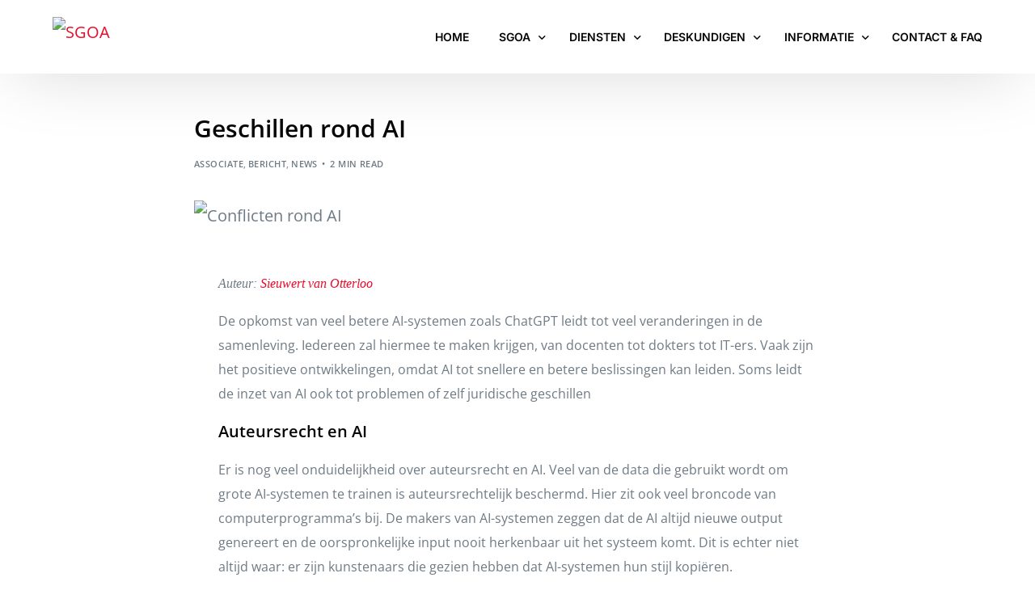

--- FILE ---
content_type: text/html; charset=UTF-8
request_url: https://sgoa.eu/geschillen-rond-ai/
body_size: 17275
content:
<!doctype html><html lang="nl-NL"><head><script data-no-optimize="1">var litespeed_docref=sessionStorage.getItem("litespeed_docref");litespeed_docref&&(Object.defineProperty(document,"referrer",{get:function(){return litespeed_docref}}),sessionStorage.removeItem("litespeed_docref"));</script> <meta charset="UTF-8"><link data-optimized="2" rel="stylesheet" href="https://sgoa.eu/wp-content/litespeed/css/e7794b560999a009d924bc360477d136.css?ver=0200e" /><meta name="viewport" content="width=device-width, initial-scale=1"><link rel="profile" href="https://gmpg.org/xfn/11"><meta name='robots' content='index, follow, max-image-preview:large, max-snippet:-1, max-video-preview:-1' /><link rel="alternate" hreflang="nl" href="https://sgoa.eu/geschillen-rond-ai/" /><link rel="alternate" hreflang="x-default" href="https://sgoa.eu/geschillen-rond-ai/" /><title>Geschillen rond AI - SGOA</title><meta name="description" content="oms leidt de inzet van AI tot problemen, conflicten of zelf juridische geschillen. Hoe kun je die oplossen?" /><link rel="canonical" href="https://sgoa.eu/geschillen-rond-ai/" /><meta property="og:locale" content="nl_NL" /><meta property="og:type" content="article" /><meta property="og:title" content="Geschillen rond AI - SGOA" /><meta property="og:description" content="oms leidt de inzet van AI tot problemen, conflicten of zelf juridische geschillen. Hoe kun je die oplossen?" /><meta property="og:url" content="https://sgoa.eu/geschillen-rond-ai/" /><meta property="og:site_name" content="SGOA" /><meta property="article:published_time" content="2023-05-16T21:33:33+00:00" /><meta property="article:modified_time" content="2023-05-17T08:35:55+00:00" /><meta property="og:image" content="https://sgoa.eu/wp-content/uploads/2023/05/Geschillen-Conflicten-AI.jpg" /><meta property="og:image:width" content="998" /><meta property="og:image:height" content="600" /><meta property="og:image:type" content="image/jpeg" /><meta name="author" content="Bob Oord" /><meta name="twitter:card" content="summary_large_image" /><meta name="twitter:label1" content="Geschreven door" /><meta name="twitter:data1" content="Bob Oord" /><meta name="twitter:label2" content="Geschatte leestijd" /><meta name="twitter:data2" content="7 minuten" /> <script type="application/ld+json" class="yoast-schema-graph">{"@context":"https://schema.org","@graph":[{"@type":"Article","@id":"https://sgoa.eu/geschillen-rond-ai/#article","isPartOf":{"@id":"https://sgoa.eu/geschillen-rond-ai/"},"author":{"name":"Bob Oord","@id":"https://sgoa.eu/#/schema/person/638b524a8007fe94039eec708db7d9d7"},"headline":"Geschillen rond AI","datePublished":"2023-05-16T21:33:33+00:00","dateModified":"2023-05-17T08:35:55+00:00","mainEntityOfPage":{"@id":"https://sgoa.eu/geschillen-rond-ai/"},"wordCount":532,"publisher":{"@id":"https://sgoa.eu/#organization"},"image":{"@id":"https://sgoa.eu/geschillen-rond-ai/#primaryimage"},"thumbnailUrl":"https://sgoa.eu/wp-content/uploads/2023/05/Geschillen-Conflicten-AI.jpg","keywords":["AI"],"articleSection":["Associate","Bericht","News"],"inLanguage":"nl-NL"},{"@type":"WebPage","@id":"https://sgoa.eu/geschillen-rond-ai/","url":"https://sgoa.eu/geschillen-rond-ai/","name":"Geschillen rond AI - SGOA","isPartOf":{"@id":"https://sgoa.eu/#website"},"primaryImageOfPage":{"@id":"https://sgoa.eu/geschillen-rond-ai/#primaryimage"},"image":{"@id":"https://sgoa.eu/geschillen-rond-ai/#primaryimage"},"thumbnailUrl":"https://sgoa.eu/wp-content/uploads/2023/05/Geschillen-Conflicten-AI.jpg","datePublished":"2023-05-16T21:33:33+00:00","dateModified":"2023-05-17T08:35:55+00:00","description":"oms leidt de inzet van AI tot problemen, conflicten of zelf juridische geschillen. Hoe kun je die oplossen?","breadcrumb":{"@id":"https://sgoa.eu/geschillen-rond-ai/#breadcrumb"},"inLanguage":"nl-NL","potentialAction":[{"@type":"ReadAction","target":["https://sgoa.eu/geschillen-rond-ai/"]}]},{"@type":"ImageObject","inLanguage":"nl-NL","@id":"https://sgoa.eu/geschillen-rond-ai/#primaryimage","url":"https://sgoa.eu/wp-content/uploads/2023/05/Geschillen-Conflicten-AI.jpg","contentUrl":"https://sgoa.eu/wp-content/uploads/2023/05/Geschillen-Conflicten-AI.jpg","width":998,"height":600,"caption":"Conflicten rond AI"},{"@type":"BreadcrumbList","@id":"https://sgoa.eu/geschillen-rond-ai/#breadcrumb","itemListElement":[{"@type":"ListItem","position":1,"name":"Home","item":"https://sgoa.eu/"},{"@type":"ListItem","position":2,"name":"Nieuws","item":"https://sgoa.eu/nieuws/"},{"@type":"ListItem","position":3,"name":"Geschillen rond AI"}]},{"@type":"WebSite","@id":"https://sgoa.eu/#website","url":"https://sgoa.eu/","name":"SGOA","description":"coming soon","publisher":{"@id":"https://sgoa.eu/#organization"},"potentialAction":[{"@type":"SearchAction","target":{"@type":"EntryPoint","urlTemplate":"https://sgoa.eu/?s={search_term_string}"},"query-input":{"@type":"PropertyValueSpecification","valueRequired":true,"valueName":"search_term_string"}}],"inLanguage":"nl-NL"},{"@type":"Organization","@id":"https://sgoa.eu/#organization","name":"SGOA","url":"https://sgoa.eu/","logo":{"@type":"ImageObject","inLanguage":"nl-NL","@id":"https://sgoa.eu/#/schema/logo/image/","url":"https://sgoa.eu/wp-content/uploads/2022/09/logo-sgoa.png","contentUrl":"https://sgoa.eu/wp-content/uploads/2022/09/logo-sgoa.png","width":306,"height":104,"caption":"SGOA"},"image":{"@id":"https://sgoa.eu/#/schema/logo/image/"}},{"@type":"Person","@id":"https://sgoa.eu/#/schema/person/638b524a8007fe94039eec708db7d9d7","name":"Bob Oord","image":{"@type":"ImageObject","inLanguage":"nl-NL","@id":"https://sgoa.eu/#/schema/person/image/","url":"https://sgoa.eu/wp-content/litespeed/avatar/6124fc1a68d4b903f734717e2c620df9.jpg?ver=1768379490","contentUrl":"https://sgoa.eu/wp-content/litespeed/avatar/6124fc1a68d4b903f734717e2c620df9.jpg?ver=1768379490","caption":"Bob Oord"},"url":"https://sgoa.eu/author/bob_sa/"}]}</script> <link rel='dns-prefetch' href='//fonts.googleapis.com' /><link rel="alternate" type="application/rss+xml" title="SGOA &raquo; feed" href="https://sgoa.eu/feed/" /><link rel="alternate" type="application/rss+xml" title="SGOA &raquo; reacties feed" href="https://sgoa.eu/comments/feed/" /><link rel="alternate" type="application/rss+xml" title="SGOA &raquo; Geschillen rond AI reacties feed" href="https://sgoa.eu/geschillen-rond-ai/feed/" /><link rel="alternate" title="oEmbed (JSON)" type="application/json+oembed" href="https://sgoa.eu/wp-json/oembed/1.0/embed?url=https%3A%2F%2Fsgoa.eu%2Fgeschillen-rond-ai%2F" /><link rel="alternate" title="oEmbed (XML)" type="text/xml+oembed" href="https://sgoa.eu/wp-json/oembed/1.0/embed?url=https%3A%2F%2Fsgoa.eu%2Fgeschillen-rond-ai%2F&#038;format=xml" />
 <script src="//www.googletagmanager.com/gtag/js?id=G-CZN3Q314GV"  data-cfasync="false" data-wpfc-render="false" async></script> <script data-cfasync="false" data-wpfc-render="false">var mi_version = '9.10.0';
				var mi_track_user = true;
				var mi_no_track_reason = '';
								var MonsterInsightsDefaultLocations = {"page_location":"https:\/\/sgoa.eu\/geschillen-rond-ai\/"};
								if ( typeof MonsterInsightsPrivacyGuardFilter === 'function' ) {
					var MonsterInsightsLocations = (typeof MonsterInsightsExcludeQuery === 'object') ? MonsterInsightsPrivacyGuardFilter( MonsterInsightsExcludeQuery ) : MonsterInsightsPrivacyGuardFilter( MonsterInsightsDefaultLocations );
				} else {
					var MonsterInsightsLocations = (typeof MonsterInsightsExcludeQuery === 'object') ? MonsterInsightsExcludeQuery : MonsterInsightsDefaultLocations;
				}

								var disableStrs = [
										'ga-disable-G-CZN3Q314GV',
									];

				/* Function to detect opted out users */
				function __gtagTrackerIsOptedOut() {
					for (var index = 0; index < disableStrs.length; index++) {
						if (document.cookie.indexOf(disableStrs[index] + '=true') > -1) {
							return true;
						}
					}

					return false;
				}

				/* Disable tracking if the opt-out cookie exists. */
				if (__gtagTrackerIsOptedOut()) {
					for (var index = 0; index < disableStrs.length; index++) {
						window[disableStrs[index]] = true;
					}
				}

				/* Opt-out function */
				function __gtagTrackerOptout() {
					for (var index = 0; index < disableStrs.length; index++) {
						document.cookie = disableStrs[index] + '=true; expires=Thu, 31 Dec 2099 23:59:59 UTC; path=/';
						window[disableStrs[index]] = true;
					}
				}

				if ('undefined' === typeof gaOptout) {
					function gaOptout() {
						__gtagTrackerOptout();
					}
				}
								window.dataLayer = window.dataLayer || [];

				window.MonsterInsightsDualTracker = {
					helpers: {},
					trackers: {},
				};
				if (mi_track_user) {
					function __gtagDataLayer() {
						dataLayer.push(arguments);
					}

					function __gtagTracker(type, name, parameters) {
						if (!parameters) {
							parameters = {};
						}

						if (parameters.send_to) {
							__gtagDataLayer.apply(null, arguments);
							return;
						}

						if (type === 'event') {
														parameters.send_to = monsterinsights_frontend.v4_id;
							var hookName = name;
							if (typeof parameters['event_category'] !== 'undefined') {
								hookName = parameters['event_category'] + ':' + name;
							}

							if (typeof MonsterInsightsDualTracker.trackers[hookName] !== 'undefined') {
								MonsterInsightsDualTracker.trackers[hookName](parameters);
							} else {
								__gtagDataLayer('event', name, parameters);
							}
							
						} else {
							__gtagDataLayer.apply(null, arguments);
						}
					}

					__gtagTracker('js', new Date());
					__gtagTracker('set', {
						'developer_id.dZGIzZG': true,
											});
					if ( MonsterInsightsLocations.page_location ) {
						__gtagTracker('set', MonsterInsightsLocations);
					}
										__gtagTracker('config', 'G-CZN3Q314GV', {"forceSSL":"true","link_attribution":"true"} );
										window.gtag = __gtagTracker;										(function () {
						/* https://developers.google.com/analytics/devguides/collection/analyticsjs/ */
						/* ga and __gaTracker compatibility shim. */
						var noopfn = function () {
							return null;
						};
						var newtracker = function () {
							return new Tracker();
						};
						var Tracker = function () {
							return null;
						};
						var p = Tracker.prototype;
						p.get = noopfn;
						p.set = noopfn;
						p.send = function () {
							var args = Array.prototype.slice.call(arguments);
							args.unshift('send');
							__gaTracker.apply(null, args);
						};
						var __gaTracker = function () {
							var len = arguments.length;
							if (len === 0) {
								return;
							}
							var f = arguments[len - 1];
							if (typeof f !== 'object' || f === null || typeof f.hitCallback !== 'function') {
								if ('send' === arguments[0]) {
									var hitConverted, hitObject = false, action;
									if ('event' === arguments[1]) {
										if ('undefined' !== typeof arguments[3]) {
											hitObject = {
												'eventAction': arguments[3],
												'eventCategory': arguments[2],
												'eventLabel': arguments[4],
												'value': arguments[5] ? arguments[5] : 1,
											}
										}
									}
									if ('pageview' === arguments[1]) {
										if ('undefined' !== typeof arguments[2]) {
											hitObject = {
												'eventAction': 'page_view',
												'page_path': arguments[2],
											}
										}
									}
									if (typeof arguments[2] === 'object') {
										hitObject = arguments[2];
									}
									if (typeof arguments[5] === 'object') {
										Object.assign(hitObject, arguments[5]);
									}
									if ('undefined' !== typeof arguments[1].hitType) {
										hitObject = arguments[1];
										if ('pageview' === hitObject.hitType) {
											hitObject.eventAction = 'page_view';
										}
									}
									if (hitObject) {
										action = 'timing' === arguments[1].hitType ? 'timing_complete' : hitObject.eventAction;
										hitConverted = mapArgs(hitObject);
										__gtagTracker('event', action, hitConverted);
									}
								}
								return;
							}

							function mapArgs(args) {
								var arg, hit = {};
								var gaMap = {
									'eventCategory': 'event_category',
									'eventAction': 'event_action',
									'eventLabel': 'event_label',
									'eventValue': 'event_value',
									'nonInteraction': 'non_interaction',
									'timingCategory': 'event_category',
									'timingVar': 'name',
									'timingValue': 'value',
									'timingLabel': 'event_label',
									'page': 'page_path',
									'location': 'page_location',
									'title': 'page_title',
									'referrer' : 'page_referrer',
								};
								for (arg in args) {
																		if (!(!args.hasOwnProperty(arg) || !gaMap.hasOwnProperty(arg))) {
										hit[gaMap[arg]] = args[arg];
									} else {
										hit[arg] = args[arg];
									}
								}
								return hit;
							}

							try {
								f.hitCallback();
							} catch (ex) {
							}
						};
						__gaTracker.create = newtracker;
						__gaTracker.getByName = newtracker;
						__gaTracker.getAll = function () {
							return [];
						};
						__gaTracker.remove = noopfn;
						__gaTracker.loaded = true;
						window['__gaTracker'] = __gaTracker;
					})();
									} else {
										console.log("");
					(function () {
						function __gtagTracker() {
							return null;
						}

						window['__gtagTracker'] = __gtagTracker;
						window['gtag'] = __gtagTracker;
					})();
									}</script> <style id='wp-img-auto-sizes-contain-inline-css'>img:is([sizes=auto i],[sizes^="auto," i]){contain-intrinsic-size:3000px 1500px}
/*# sourceURL=wp-img-auto-sizes-contain-inline-css */</style><style id='classic-theme-styles-inline-css'>/*! This file is auto-generated */
.wp-block-button__link{color:#fff;background-color:#32373c;border-radius:9999px;box-shadow:none;text-decoration:none;padding:calc(.667em + 2px) calc(1.333em + 2px);font-size:1.125em}.wp-block-file__button{background:#32373c;color:#fff;text-decoration:none}
/*# sourceURL=/wp-includes/css/classic-themes.min.css */</style> <script id="wpml-cookie-js-extra" type="litespeed/javascript">var wpml_cookies={"wp-wpml_current_language":{"value":"nl","expires":1,"path":"/"}};var wpml_cookies={"wp-wpml_current_language":{"value":"nl","expires":1,"path":"/"}}</script> <script type="litespeed/javascript" data-src="https://sgoa.eu/wp-content/plugins/google-analytics-for-wordpress/assets/js/frontend-gtag.min.js" id="monsterinsights-frontend-script-js" data-wp-strategy="async"></script> <script data-cfasync="false" data-wpfc-render="false" id='monsterinsights-frontend-script-js-extra'>var monsterinsights_frontend = {"js_events_tracking":"true","download_extensions":"doc,pdf,ppt,zip,xls,docx,pptx,xlsx","inbound_paths":"[{\"path\":\"\\\/go\\\/\",\"label\":\"affiliate\"},{\"path\":\"\\\/recommend\\\/\",\"label\":\"affiliate\"}]","home_url":"https:\/\/sgoa.eu","hash_tracking":"false","v4_id":"G-CZN3Q314GV"};</script> <script type="litespeed/javascript" data-src="https://sgoa.eu/wp-includes/js/jquery/jquery.min.js" id="jquery-core-js"></script> <script id="tp-tools-js-before" type="litespeed/javascript">window.ESG??={};ESG.E??={};ESG.E.site_url='https://sgoa.eu';ESG.E.plugin_url='https://sgoa.eu/wp-content/plugins/essential-grid/';ESG.E.ajax_url='https://sgoa.eu/wp-admin/admin-ajax.php';ESG.E.nonce='9d9b507bdb';ESG.E.tptools=!0;ESG.E.waitTptFunc??=[];ESG.F??={};ESG.F.waitTpt=()=>{if(typeof jQuery==='undefined'||!window?._tpt?.regResource||!ESG?.E?.plugin_url||(!ESG.E.tptools&&!window?.SR7?.E?.plugin_url))return setTimeout(ESG.F.waitTpt,29);if(!window._tpt.gsap)window._tpt.regResource({id:'tpgsap',url:ESG.E.tptools&&ESG.E.plugin_url+'/public/assets/js/libs/tpgsap.js'||SR7.E.plugin_url+'public/js/libs/tpgsap.js'});_tpt.checkResources(['tpgsap']).then(()=>{if(window.tpGS&&!_tpt?.Back){_tpt.eases=tpGS.eases;Object.keys(_tpt.eases).forEach((e)=>{_tpt[e]===undefined&&(_tpt[e]=tpGS[e])})}ESG.E.waitTptFunc.forEach((f)=>{typeof f==='function'&&f()});ESG.E.waitTptFunc=[]})}</script> <link rel="https://api.w.org/" href="https://sgoa.eu/wp-json/" /><link rel="alternate" title="JSON" type="application/json" href="https://sgoa.eu/wp-json/wp/v2/posts/4035" /><link rel="EditURI" type="application/rsd+xml" title="RSD" href="https://sgoa.eu/xmlrpc.php?rsd" /><meta name="generator" content="WordPress 6.9" /><link rel='shortlink' href='https://sgoa.eu/?p=4035' /><meta name="generator" content="WPML ver:4.7.6 stt:37,1;" /> <script id="mcjs" type="litespeed/javascript">!function(c,h,i,m,p){m=c.createElement(h),p=c.getElementsByTagName(h)[0],m.async=1,m.src=i,p.parentNode.insertBefore(m,p)}(document,"script","https://chimpstatic.com/mcjs-connected/js/users/c4947cc6a8b4a5fa747d6ae26/1f27bac4d0c0f84483158be5a.js")</script><meta name="generator" content="Elementor 3.32.1; features: additional_custom_breakpoints; settings: css_print_method-external, google_font-enabled, font_display-auto"><meta name="theme-color" content="#ED0A28" /><link rel="shortcut icon" href="https://sgoa.eu/wp-content/uploads/2022/10/sgo-favicon.png" ><link rel="icon" href="https://sgoa.eu/wp-content/uploads/2022/10/sgo-favicon.png" ><link rel="apple-touch-icon" sizes="152x152" href="https://sgoa.eu/wp-content/uploads/2022/10/sgo-favicon.png"><link rel="apple-touch-icon" sizes="120x120" href="https://sgoa.eu/wp-content/uploads/2022/10/sgo-favicon.png"><link rel="apple-touch-icon" sizes="76x76" href="https://sgoa.eu/wp-content/uploads/2022/10/sgo-favicon.png"><link rel="apple-touch-icon" href="https://sgoa.eu/wp-content/uploads/2022/10/sgo-favicon.png"><style>.e-con.e-parent:nth-of-type(n+4):not(.e-lazyloaded):not(.e-no-lazyload),
				.e-con.e-parent:nth-of-type(n+4):not(.e-lazyloaded):not(.e-no-lazyload) * {
					background-image: none !important;
				}
				@media screen and (max-height: 1024px) {
					.e-con.e-parent:nth-of-type(n+3):not(.e-lazyloaded):not(.e-no-lazyload),
					.e-con.e-parent:nth-of-type(n+3):not(.e-lazyloaded):not(.e-no-lazyload) * {
						background-image: none !important;
					}
				}
				@media screen and (max-height: 640px) {
					.e-con.e-parent:nth-of-type(n+2):not(.e-lazyloaded):not(.e-no-lazyload),
					.e-con.e-parent:nth-of-type(n+2):not(.e-lazyloaded):not(.e-no-lazyload) * {
						background-image: none !important;
					}
				}</style><link rel="icon" href="https://sgoa.eu/wp-content/uploads/2022/11/cropped-sgoa-favicon-32x32.png" sizes="32x32" /><link rel="icon" href="https://sgoa.eu/wp-content/uploads/2022/11/cropped-sgoa-favicon-192x192.png" sizes="192x192" /><link rel="apple-touch-icon" href="https://sgoa.eu/wp-content/uploads/2022/11/cropped-sgoa-favicon-180x180.png" /><meta name="msapplication-TileImage" content="https://sgoa.eu/wp-content/uploads/2022/11/cropped-sgoa-favicon-270x270.png" /></head><body class="wp-singular post-template-default single single-post postid-4035 single-format-standard wp-custom-logo wp-embed-responsive wp-theme-vault wp-child-theme-vault-child ui-a-dsmm-slide  uicore-blog uicore-narow elementor-default elementor-kit-16 elementor-page elementor-page-4035"><div class="uicore-animation-bg"></div><div class="uicore-body-content"><div id="uicore-page"><div class="uicore-progress-bar"></div><div data-uils="header" data-uils-title="Header" id="wrapper-navbar" itemscope itemtype="http://schema.org/WebSite" class="uicore uicore-navbar uicore-section uicore-box uicore-h-classic uicore-sticky "><div class="uicore-header-wrapper"><nav class="uicore uicore-container"><div class="uicore-branding "
data-uils="header-branding"
data-uils-title="Site Logo"
>
<a href="https://sgoa.eu/" rel="home">
<img data-lazyloaded="1" src="[data-uri]" class="uicore uicore-logo uicore-main" data-src="https://sgoa.eu/wp-content/uploads/2022/09/logo-sgoa.png" alt="SGOA" width="306" height="104"/>
<img data-lazyloaded="1" src="[data-uri]" class="uicore uicore-logo uicore-second" data-src="https://sgoa.eu/wp-content/uploads/2022/09/logo-sgoa.png" alt="SGOA" width="306" height="104"/>
<img data-lazyloaded="1" src="[data-uri]" class="uicore uicore-logo uicore-mobile-main" data-src="https://sgoa.eu/wp-content/uploads/2022/09/logo-sgoa.png" alt="SGOA" width="306" height="104"/>
<img data-lazyloaded="1" src="[data-uri]" loading="lazy" class="uicore uicore-logo uicore-mobile-second" data-src="https://sgoa.eu/wp-content/uploads/2022/09/logo-sgoa.png" alt="SGOA" width="306" height="104"/>
</a></div><div class='uicore-nav-menu'><div class="uicore-menu-container uicore-nav"><ul data-uils="header-menu" data-uils-title="Navigation Menu" class="uicore-menu"><li class="menu-item menu-item-type-post_type menu-item-object-page menu-item-home menu-item-724"><a href="https://sgoa.eu/"><span class="ui-menu-item-wrapper">HOME</span></a></li><li class="menu-item menu-item-type-custom menu-item-object-custom menu-item-has-children menu-item-119"><a href="#"><span class="ui-menu-item-wrapper">SGOA</span></a><ul class="sub-menu"><li class="menu-item menu-item-type-post_type menu-item-object-page menu-item-1898"><a href="https://sgoa.eu/stichting-geschillenoplossing-automatisering/"><span class="ui-menu-item-wrapper">ORGANISATIE</span></a></li><li class="menu-item menu-item-type-post_type menu-item-object-page menu-item-3311"><a href="https://sgoa.eu/missie/"><span class="ui-menu-item-wrapper">MISSIE</span></a></li><li class="menu-item menu-item-type-post_type menu-item-object-page current_page_parent menu-item-1596"><a href="https://sgoa.eu/nieuws/"><span class="ui-menu-item-wrapper">NIEUWS</span></a></li><li class="menu-item menu-item-type-post_type menu-item-object-page menu-item-1650"><a href="https://sgoa.eu/blogs/"><span class="ui-menu-item-wrapper">BLOGS</span></a></li><li class="menu-item menu-item-type-post_type menu-item-object-page menu-item-1739"><a href="https://sgoa.eu/vonnissen/"><span class="ui-menu-item-wrapper">VONNISSEN</span></a></li><li class="menu-item menu-item-type-custom menu-item-object-custom menu-item-1808"><a href="https://sgoa.eu/sgoa-hans-frankenprijs-2025/"><span class="ui-menu-item-wrapper">SGOA/HANS FRANKENPRIJS</span></a></li></ul></li><li class="menu-item menu-item-type-custom menu-item-object-custom menu-item-has-children menu-item-120"><a href="#"><span class="ui-menu-item-wrapper">DIENSTEN</span></a><ul class="sub-menu"><li class="menu-item menu-item-type-post_type menu-item-object-page menu-item-1608"><a href="https://sgoa.eu/mediation/"><span class="ui-menu-item-wrapper">MEDIATION</span></a></li><li class="menu-item menu-item-type-post_type menu-item-object-page menu-item-1469"><a href="https://sgoa.eu/arbitrage/"><span class="ui-menu-item-wrapper">ARBITRAGE</span></a></li><li class="menu-item menu-item-type-post_type menu-item-object-page menu-item-1838"><a href="https://sgoa.eu/bindend-advies/"><span class="ui-menu-item-wrapper">BINDEND ADVIES</span></a></li><li class="menu-item menu-item-type-post_type menu-item-object-page menu-item-1708"><a href="https://sgoa.eu/deskundigen-bericht/"><span class="ui-menu-item-wrapper">DESKUNDIGEN BERICHT</span></a></li><li class="menu-item menu-item-type-post_type menu-item-object-page menu-item-1781"><a href="https://sgoa.eu/rapid-conflict-resolution/"><span class="ui-menu-item-wrapper">RAPID CONFLICT RESOLUTION</span></a></li><li class="menu-item menu-item-type-post_type menu-item-object-page menu-item-1768"><a href="https://sgoa.eu/conflictpreventie/"><span class="ui-menu-item-wrapper">CONFLICTPREVENTIE</span></a></li></ul></li><li class="menu-item menu-item-type-post_type menu-item-object-page menu-item-has-children menu-item-725"><a href="https://sgoa.eu/deskundigen/"><span class="ui-menu-item-wrapper">DESKUNDIGEN</span></a><ul class="sub-menu"><li class="menu-item menu-item-type-custom menu-item-object-custom menu-item-1789"><a href="https://sgoa.eu/deskundigen-filter#mediators"><span class="ui-menu-item-wrapper">MEDIATORS</span></a></li><li class="menu-item menu-item-type-custom menu-item-object-custom menu-item-1788"><a href="https://sgoa.eu/deskundigen-filter#arbiters"><span class="ui-menu-item-wrapper">ARBITERS</span></a></li><li class="menu-item menu-item-type-custom menu-item-object-custom menu-item-1790"><a href="https://sgoa.eu/deskundigen-filter#bindend-adviseurs"><span class="ui-menu-item-wrapper">BINDEND ADVISEURS</span></a></li><li class="menu-item menu-item-type-custom menu-item-object-custom menu-item-1793"><a href="https://sgoa.eu/deskundigen-filter#it-deskundigen"><span class="ui-menu-item-wrapper">IT DESKUNDIGEN</span></a></li><li class="menu-item menu-item-type-custom menu-item-object-custom menu-item-1791"><a href="https://sgoa.eu/deskundigen-filter#conflictmoderators"><span class="ui-menu-item-wrapper">CONFLICTMODERATORS</span></a></li></ul></li><li class="menu-item menu-item-type-custom menu-item-object-custom menu-item-has-children menu-item-122"><a href="#"><span class="ui-menu-item-wrapper">INFORMATIE</span></a><ul class="sub-menu"><li class="menu-item menu-item-type-post_type menu-item-object-page menu-item-1868"><a href="https://sgoa.eu/ict-rechtelijke-training/"><span class="ui-menu-item-wrapper">ICT-RECHTELIJKE TRAINING</span></a></li><li class="menu-item menu-item-type-post_type menu-item-object-page menu-item-1886"><a href="https://sgoa.eu/model-verzoekschriften/"><span class="ui-menu-item-wrapper">MODEL VERZOEKSCHRIFTEN</span></a></li><li class="menu-item menu-item-type-post_type menu-item-object-page menu-item-1892"><a href="https://sgoa.eu/standaard-clausules/"><span class="ui-menu-item-wrapper">STANDAARD CLAUSULES</span></a></li><li class="menu-item menu-item-type-post_type menu-item-object-page menu-item-1958"><a href="https://sgoa.eu/reglementen/"><span class="ui-menu-item-wrapper">REGLEMENTEN</span></a></li><li class="menu-item menu-item-type-post_type menu-item-object-page menu-item-2347"><a href="https://sgoa.eu/sgoa-signaal/"><span class="ui-menu-item-wrapper">SGOA SIGNAAL</span></a></li><li class="menu-item menu-item-type-post_type menu-item-object-page menu-item-2028"><a href="https://sgoa.eu/tarieven/"><span class="ui-menu-item-wrapper">TARIEVEN</span></a></li></ul></li><li class="menu-item menu-item-type-post_type menu-item-object-page menu-item-580"><a href="https://sgoa.eu/contact-faq/"><span class="ui-menu-item-wrapper">CONTACT &#038; FAQ</span></a></li></ul></div></div><div class="uicore-mobile-head-right">            <button type="button" class="uicore-toggle uicore-ham" aria-label="mobile-menu">
<span class="bars">
<span class="bar"></span>
<span class="bar"></span>
<span class="bar"></span>
</span>
</button></div></nav></div></div><div id="content" class="uicore-content"><div id="primary" class="content-area"><main id="main" class="site-main uicore-section uicore-box uicore"><div class="uicore uicore-container uicore-content-wrapper uicore-blog-animation"><div class="uicore-type-post uicore-post-content uicore-animate"><article id="post-4035" class="blog-fonts post-4035 post type-post status-publish format-standard has-post-thumbnail hentry category-associate category-bericht category-news tag-ai"><header class="uicore-single-header "><h1 class="entry-title uicore-animate">Geschillen rond AI</h1><div class="uicore-entry-meta uicore-animate"><div class="uicore-post-category uicore-body"><a href="https://sgoa.eu/category/associate/" rel="category tag">Associate</a>, <a href="https://sgoa.eu/category/news/bericht/" rel="category tag">Bericht</a>, <a href="https://sgoa.eu/category/news/" rel="category tag">News</a></div><span class="uicore-meta-separator"></span><span class="uicore-post-readtime">2 min read</span></div><div class="uicore-feature-img-wrapper uicore-animate"><img data-lazyloaded="1" src="[data-uri]" loading="lazy" width="998" height="600" data-src="https://sgoa.eu/wp-content/uploads/2023/05/Geschillen-Conflicten-AI.jpg" class="attachment-large size-large wp-post-image" alt="Conflicten rond AI" decoding="async" data-srcset="https://sgoa.eu/wp-content/uploads/2023/05/Geschillen-Conflicten-AI.jpg 998w, https://sgoa.eu/wp-content/uploads/2023/05/Geschillen-Conflicten-AI-300x180.jpg 300w, https://sgoa.eu/wp-content/uploads/2023/05/Geschillen-Conflicten-AI-768x462.jpg 768w, https://sgoa.eu/wp-content/uploads/2023/05/Geschillen-Conflicten-AI-650x391.jpg 650w" data-sizes="(max-width: 998px) 100vw, 998px" /></div></header><div class="entry-content"><div data-elementor-type="wp-post" data-elementor-id="4035" class="elementor elementor-4035" data-elementor-settings="{&quot;element_pack_global_tooltip_width&quot;:{&quot;unit&quot;:&quot;px&quot;,&quot;size&quot;:&quot;&quot;,&quot;sizes&quot;:[]},&quot;element_pack_global_tooltip_width_tablet&quot;:{&quot;unit&quot;:&quot;px&quot;,&quot;size&quot;:&quot;&quot;,&quot;sizes&quot;:[]},&quot;element_pack_global_tooltip_width_mobile&quot;:{&quot;unit&quot;:&quot;px&quot;,&quot;size&quot;:&quot;&quot;,&quot;sizes&quot;:[]},&quot;element_pack_global_tooltip_padding&quot;:{&quot;unit&quot;:&quot;px&quot;,&quot;top&quot;:&quot;&quot;,&quot;right&quot;:&quot;&quot;,&quot;bottom&quot;:&quot;&quot;,&quot;left&quot;:&quot;&quot;,&quot;isLinked&quot;:true},&quot;element_pack_global_tooltip_padding_tablet&quot;:{&quot;unit&quot;:&quot;px&quot;,&quot;top&quot;:&quot;&quot;,&quot;right&quot;:&quot;&quot;,&quot;bottom&quot;:&quot;&quot;,&quot;left&quot;:&quot;&quot;,&quot;isLinked&quot;:true},&quot;element_pack_global_tooltip_padding_mobile&quot;:{&quot;unit&quot;:&quot;px&quot;,&quot;top&quot;:&quot;&quot;,&quot;right&quot;:&quot;&quot;,&quot;bottom&quot;:&quot;&quot;,&quot;left&quot;:&quot;&quot;,&quot;isLinked&quot;:true},&quot;element_pack_global_tooltip_border_radius&quot;:{&quot;unit&quot;:&quot;px&quot;,&quot;top&quot;:&quot;&quot;,&quot;right&quot;:&quot;&quot;,&quot;bottom&quot;:&quot;&quot;,&quot;left&quot;:&quot;&quot;,&quot;isLinked&quot;:true},&quot;element_pack_global_tooltip_border_radius_tablet&quot;:{&quot;unit&quot;:&quot;px&quot;,&quot;top&quot;:&quot;&quot;,&quot;right&quot;:&quot;&quot;,&quot;bottom&quot;:&quot;&quot;,&quot;left&quot;:&quot;&quot;,&quot;isLinked&quot;:true},&quot;element_pack_global_tooltip_border_radius_mobile&quot;:{&quot;unit&quot;:&quot;px&quot;,&quot;top&quot;:&quot;&quot;,&quot;right&quot;:&quot;&quot;,&quot;bottom&quot;:&quot;&quot;,&quot;left&quot;:&quot;&quot;,&quot;isLinked&quot;:true}}" data-elementor-post-type="post"><section class="elementor-section elementor-top-section elementor-element elementor-element-ea5432c elementor-section-boxed elementor-section-height-default elementor-section-height-default" data-id="ea5432c" data-element_type="section"><div class="elementor-container elementor-column-gap-default"><div class="elementor-column elementor-col-100 elementor-top-column elementor-element elementor-element-305b586" data-id="305b586" data-element_type="column"><div class="elementor-widget-wrap elementor-element-populated"><div class="elementor-element elementor-element-b290d75 elementor-widget elementor-widget-text-editor" data-id="b290d75" data-element_type="widget" data-widget_type="text-editor.default"><div class="elementor-widget-container"><p><em>Auteur: <a href="https://sgoa.eu/?associate=dr-s-van-otterloo">Sieuwert van Otterloo</a> </em></p><p>De opkomst van veel betere AI-systemen zoals ChatGPT leidt tot veel veranderingen in de samenleving. Iedereen zal hiermee te maken krijgen, van docenten tot dokters tot IT-ers. Vaak zijn het positieve ontwikkelingen, omdat AI tot snellere en betere beslissingen kan leiden. Soms leidt de inzet van AI ook tot problemen of zelf juridische geschillen</p><h3>Auteursrecht en AI</h3><p>Er is nog veel onduidelijkheid over auteursrecht en AI. Veel van de data die gebruikt wordt om grote AI-systemen te trainen is auteursrechtelijk beschermd. Hier zit ook veel broncode van computerprogramma&#8217;s bij. De makers van AI-systemen zeggen dat de AI altijd nieuwe output genereert en de oorspronkelijke input nooit herkenbaar uit het systeem komt. Dit is echter niet altijd waar: er zijn kunstenaars die gezien hebben dat AI-systemen hun stijl kopiëren.</p><p>AI -wordt al ingezet om broncode te schrijven. Bijvoorbeeld in de dienst <a href="https://github.com/features/copilot/">Co-pilot van Github</a>.  Er is een risico dat code uit copilot niet origineel is, maar inbreuk maakt op andermans code. Bedrijven zullen dus met hun ontwikkelaars afspraken moeten maken of copilot gebruikt mag worden, en wie verantwoordelijk is voor eventueel plagiaat.<br />Diensten zoals Co-pilot, maar ook anderen modellen, zijn getraind met data van het Internet. Hier is niet altijd toestemming for gevraagd. Volgens de makers van de content is trainen van AI onderzoek en dus vrijgesteld van auteursrecht. Volgens andere partijen, zoals Getty, is gebruik voor AI gewoon gebruik en is daar dus <a href="https://www.theverge.com/2023/1/17/23558516/ai-art-copyright-stable-diffusion-getty-images-lawsuit">toestemming voor nodig</a>. </p><p>Het interessante is dat de huidige AI nog geen rekening houdt met watermerken in foto&#8217;s. Het watermerk wordt gewoon meegekopieerd. In sommige AI-gegenereerde foto&#8217;s is het watermerk van Getty gewoon te zien.</p><h3>Vertrouwelijkheid en AI</h3><p>Wie een AI-dienst gebruikt, levert vaak data aan: je levert foto&#8217;s aan om beelden te herkennen, teksten aan die afgemaakt moeten worden, of voorbeelden van de stijl waarin de AI moet werken. Deze input wordt vaak opgeslagen voor later gebruik in training. Dit staat vaak in de kleine lettertjes van de AI-diensten. Voor bedrijven is dit een risico omdat hiermee gevoelige informatie openbaar kan worden. Ook hierom is het belangrijk om duidelijke afspraken te maken.</p><h3>Human in the loop</h3><p>Tot slot moet men er rekening mee houden dat AI niet perfect is. Alle AI-systemen kunnen fouten maken. De organisatie die AI inzet moet zorgen voor menselijke controle: een zogeheten &#8216;Human in the Loop&#8217;. Vaak is deze controle niet perfect en kunnen er toch fouten doorheen slippen. Dit leidt tot interessante vragen over aansprakelijkheid, waarvan er ongetwijfeld ook enkele bij de SGOA terecht zullen komen. De deskundigen of mediators van de SGOA zullen dan partijen helpen om te bepalen welke verwachtingen men van AI mag hebben, en wat voor controles er door wie gedaan moet worden. Gelukkig zijn er ook nieuwe oplossingen. Bijvoorbeeld zoals LIME en <a href="https://shap.readthedocs.io/en/latest/index.html">SHAP</a>. Er komen ook praktische tools om besluiten goed te registeren, zoals <a href="https://www.deeploy.ml">Deeploy</a>.</p><p>Dankzij deze ontwikkelingen blijft het mogelijk om AI te controleren en dus verantwoord in te zetten. Hopelijk blijven hiermee de kansen met AI groter dan de risico&#8217;s en levert AI uiteindelijk een bijdrage aan de samenleving.</p></div></div></div></div></div></section><section class="elementor-section elementor-top-section elementor-element elementor-element-3f57fd3 elementor-section-boxed elementor-section-height-default elementor-section-height-default" data-id="3f57fd3" data-element_type="section"><div class="elementor-container elementor-column-gap-default"><div class="elementor-column elementor-col-100 elementor-top-column elementor-element elementor-element-9e8761d" data-id="9e8761d" data-element_type="column"><div class="elementor-widget-wrap elementor-element-populated"><div class="elementor-element elementor-element-b5c6b29 elementor-widget elementor-widget-uicore-post-grid" data-id="b5c6b29" data-element_type="widget" data-widget_type="uicore-post-grid.default"><div class="elementor-widget-container"><div class="uicore-grid-container uicore-blog-grid uicore-grid-row uicore-horizontal uicore-landscape-ratio uicore-large-space animate-1 ui-st-boxed-creative uicore-blog-widget"><div class="uicore-grid-item uicore-col-lg-12  uicore-zoom uicore-animate post-5040 post type-post status-publish format-standard has-post-thumbnail hentry category-bericht category-news tag-sgoa-academy" ><article class="uicore-post"><div class="uicore-post-wrapper"><a href="https://sgoa.eu/sgoa-academy-actualiteiten-en-recente-it-jurisprudentie-2/" title=" View Post: SGOA Academy: Actualiteiten en recente IT jurisprudentie op 13 november 2025" ><div class="uicore-blog-img-container uicore-zoom-wrapper"><div class="uicore-cover-img" style="background-image: url(https://sgoa.eu/wp-content/uploads/2025/09/Juridisch-Onderzoek-AI-650x423.jpg)"></div></div></a><div class="uicore-post-info"><div class="uicore-post-info-wrapper">
<a href="https://sgoa.eu/sgoa-academy-actualiteiten-en-recente-it-jurisprudentie-2/" title="View Post: SGOA Academy: Actualiteiten en recente IT jurisprudentie op 13 november 2025 "><h4 class="uicore-post-title"><span>SGOA Academy: Actualiteiten en recente IT jurisprudentie op 13 november 2025</span></h4>
</a><div class="uicore-post-footer uicore-body"><span>1 min read</span></div></div></div></div></article></div></div></div></div></div></div></div></section></div></div><footer class="entry-footer"><div class="tags-links"><a href="https://sgoa.eu/tag/ai/" rel="tag">AI</a></div></footer></article><hr/><div class="ui-post-nav"><div class="ui-post-nav-item ui-prev">
<a href="https://sgoa.eu/invloed-van-ai-op-de-rechtspraak-en-uitreiking-sgoa-hans-frankenprijs/" rel="prev">
<svg version="1.1" xmlns="http://www.w3.org/2000/svg" xmlns:xlink="http://www.w3.org/1999/xlink" fill="none" stroke="#444" stroke-width="2" x="0px" y="0px" viewBox="0 0 24 24" xml:space="preserve" width="24" height="24">
<g>
<line stroke-miterlimit="10" x1="22" y1="12" x2="2" y2="12" stroke-linejoin="miter" stroke-linecap="butt"></line>
<polyline stroke-linecap="square" stroke-miterlimit="10" points="9,19 2,12 9,5 " stroke-linejoin="miter"></polyline>
</g>
</svg>
<span class="ui-post-nav-info">Previous Article</span><h4 title="SGOA Academy &#8211; Invloed van AI op de Rechtspraak en uitreiking SGOA Hans Frankenprijs &#8211; 8 juni">SGOA Academy &#8211; Invloed van AI op de Rechtspraak en uitreiking SGOA Hans Frankenprijs &#8211; 8 juni</h4>
</a></div><div class="ui-post-nav-item ui-next">
<a href="https://sgoa.eu/robin-verhoef-wint-hans-frankenprijs-2023/" rel="next">
<svg version="1.1" xmlns="http://www.w3.org/2000/svg" xmlns:xlink="http://www.w3.org/1999/xlink" fill="none" stroke="#444" stroke-width="2" x="0px" y="0px" viewBox="0 0 24 24" xml:space="preserve" width="24" height="24">
<g transform="rotate(180 12,12) ">
<line stroke-miterlimit="10" x1="22" y1="12" x2="2" y2="12" stroke-linejoin="miter" stroke-linecap="butt"></line>
<polyline stroke-linecap="square" stroke-miterlimit="10" points="9,19 2,12 9,5 " stroke-linejoin="miter"></polyline>
</g>
</svg>
<span class="ui-post-nav-info">Next Article</span><h4 title="Robin Verhoef wint Hans Frankenprijs 2023">Robin Verhoef wint Hans Frankenprijs 2023</h4>
</a></div></div></div></div></main></div></div><footer class="uicore-footer-wrapper"><div class="uicore uicore-copyrights uicore-section uicore-box "><div class="uicore uicore-container"><div class="uicore-copyrights-wrapper"><div class="uicore-copy-content uicore-animate uicore-no-socials"><p style="text-align: center" data-mce-style="text-align: center;">© SGOA 2026. <a data-mce-href="https://sgoa.eu/privacybeleid/" href="https://sgoa.eu/privacybeleid/">Privacybeleid</a></p></div></div></div></div></footer></div><div id="uicore-back-to-top" class="uicore-back-to-top uicore-i-arrow uicore_hide_mobile "></div><div class="uicore-navigation-wrapper uicore-navbar uicore-section uicore-box uicore-mobile-menu-wrapper
"><nav class="uicore uicore-container"><div class="uicore-branding uicore-mobile">
<a href="https://sgoa.eu/" rel="home">
<img data-lazyloaded="1" src="[data-uri]" width="306" height="104" class="uicore uicore-logo"  data-src="https://sgoa.eu/wp-content/uploads/2022/09/logo-sgoa.png" alt="SGOA"/>
</a></div><div class="uicore-branding uicore-desktop"></div><div class="uicore-mobile-head-right"><button type="button" class="uicore-toggle uicore-ham" aria-label="mobile-menu">
<span class="bars">
<span class="bar"></span>
<span class="bar"></span>
<span class="bar"></span>
</span>
</button></div></nav><div class="uicore-navigation-content"><div class="uicore-menu-container uicore-nav"><ul data-uils="header-menu" data-uils-title="Navigation Menu" class="uicore-menu"><li class="menu-item menu-item-type-post_type menu-item-object-page menu-item-home menu-item-724"><a href="https://sgoa.eu/"><span class="ui-menu-item-wrapper">HOME</span></a></li><li class="menu-item menu-item-type-custom menu-item-object-custom menu-item-has-children menu-item-119"><a href="#"><span class="ui-menu-item-wrapper">SGOA</span></a><ul class="sub-menu"><li class="menu-item menu-item-type-post_type menu-item-object-page menu-item-1898"><a href="https://sgoa.eu/stichting-geschillenoplossing-automatisering/"><span class="ui-menu-item-wrapper">ORGANISATIE</span></a></li><li class="menu-item menu-item-type-post_type menu-item-object-page menu-item-3311"><a href="https://sgoa.eu/missie/"><span class="ui-menu-item-wrapper">MISSIE</span></a></li><li class="menu-item menu-item-type-post_type menu-item-object-page current_page_parent menu-item-1596"><a href="https://sgoa.eu/nieuws/"><span class="ui-menu-item-wrapper">NIEUWS</span></a></li><li class="menu-item menu-item-type-post_type menu-item-object-page menu-item-1650"><a href="https://sgoa.eu/blogs/"><span class="ui-menu-item-wrapper">BLOGS</span></a></li><li class="menu-item menu-item-type-post_type menu-item-object-page menu-item-1739"><a href="https://sgoa.eu/vonnissen/"><span class="ui-menu-item-wrapper">VONNISSEN</span></a></li><li class="menu-item menu-item-type-custom menu-item-object-custom menu-item-1808"><a href="https://sgoa.eu/sgoa-hans-frankenprijs-2025/"><span class="ui-menu-item-wrapper">SGOA/HANS FRANKENPRIJS</span></a></li></ul></li><li class="menu-item menu-item-type-custom menu-item-object-custom menu-item-has-children menu-item-120"><a href="#"><span class="ui-menu-item-wrapper">DIENSTEN</span></a><ul class="sub-menu"><li class="menu-item menu-item-type-post_type menu-item-object-page menu-item-1608"><a href="https://sgoa.eu/mediation/"><span class="ui-menu-item-wrapper">MEDIATION</span></a></li><li class="menu-item menu-item-type-post_type menu-item-object-page menu-item-1469"><a href="https://sgoa.eu/arbitrage/"><span class="ui-menu-item-wrapper">ARBITRAGE</span></a></li><li class="menu-item menu-item-type-post_type menu-item-object-page menu-item-1838"><a href="https://sgoa.eu/bindend-advies/"><span class="ui-menu-item-wrapper">BINDEND ADVIES</span></a></li><li class="menu-item menu-item-type-post_type menu-item-object-page menu-item-1708"><a href="https://sgoa.eu/deskundigen-bericht/"><span class="ui-menu-item-wrapper">DESKUNDIGEN BERICHT</span></a></li><li class="menu-item menu-item-type-post_type menu-item-object-page menu-item-1781"><a href="https://sgoa.eu/rapid-conflict-resolution/"><span class="ui-menu-item-wrapper">RAPID CONFLICT RESOLUTION</span></a></li><li class="menu-item menu-item-type-post_type menu-item-object-page menu-item-1768"><a href="https://sgoa.eu/conflictpreventie/"><span class="ui-menu-item-wrapper">CONFLICTPREVENTIE</span></a></li></ul></li><li class="menu-item menu-item-type-post_type menu-item-object-page menu-item-has-children menu-item-725"><a href="https://sgoa.eu/deskundigen/"><span class="ui-menu-item-wrapper">DESKUNDIGEN</span></a><ul class="sub-menu"><li class="menu-item menu-item-type-custom menu-item-object-custom menu-item-1789"><a href="https://sgoa.eu/deskundigen-filter#mediators"><span class="ui-menu-item-wrapper">MEDIATORS</span></a></li><li class="menu-item menu-item-type-custom menu-item-object-custom menu-item-1788"><a href="https://sgoa.eu/deskundigen-filter#arbiters"><span class="ui-menu-item-wrapper">ARBITERS</span></a></li><li class="menu-item menu-item-type-custom menu-item-object-custom menu-item-1790"><a href="https://sgoa.eu/deskundigen-filter#bindend-adviseurs"><span class="ui-menu-item-wrapper">BINDEND ADVISEURS</span></a></li><li class="menu-item menu-item-type-custom menu-item-object-custom menu-item-1793"><a href="https://sgoa.eu/deskundigen-filter#it-deskundigen"><span class="ui-menu-item-wrapper">IT DESKUNDIGEN</span></a></li><li class="menu-item menu-item-type-custom menu-item-object-custom menu-item-1791"><a href="https://sgoa.eu/deskundigen-filter#conflictmoderators"><span class="ui-menu-item-wrapper">CONFLICTMODERATORS</span></a></li></ul></li><li class="menu-item menu-item-type-custom menu-item-object-custom menu-item-has-children menu-item-122"><a href="#"><span class="ui-menu-item-wrapper">INFORMATIE</span></a><ul class="sub-menu"><li class="menu-item menu-item-type-post_type menu-item-object-page menu-item-1868"><a href="https://sgoa.eu/ict-rechtelijke-training/"><span class="ui-menu-item-wrapper">ICT-RECHTELIJKE TRAINING</span></a></li><li class="menu-item menu-item-type-post_type menu-item-object-page menu-item-1886"><a href="https://sgoa.eu/model-verzoekschriften/"><span class="ui-menu-item-wrapper">MODEL VERZOEKSCHRIFTEN</span></a></li><li class="menu-item menu-item-type-post_type menu-item-object-page menu-item-1892"><a href="https://sgoa.eu/standaard-clausules/"><span class="ui-menu-item-wrapper">STANDAARD CLAUSULES</span></a></li><li class="menu-item menu-item-type-post_type menu-item-object-page menu-item-1958"><a href="https://sgoa.eu/reglementen/"><span class="ui-menu-item-wrapper">REGLEMENTEN</span></a></li><li class="menu-item menu-item-type-post_type menu-item-object-page menu-item-2347"><a href="https://sgoa.eu/sgoa-signaal/"><span class="ui-menu-item-wrapper">SGOA SIGNAAL</span></a></li><li class="menu-item menu-item-type-post_type menu-item-object-page menu-item-2028"><a href="https://sgoa.eu/tarieven/"><span class="ui-menu-item-wrapper">TARIEVEN</span></a></li></ul></li><li class="menu-item menu-item-type-post_type menu-item-object-page menu-item-580"><a href="https://sgoa.eu/contact-faq/"><span class="ui-menu-item-wrapper">CONTACT &#038; FAQ</span></a></li></ul></div></div></div></div>
<script type="litespeed/javascript">var uicore_frontend={'back':'Back','rtl':'','mobile_br':'1025'};console.log('Using Vault v.3.1.0');console.log('Powered By UiCore Framework v.6.1.0')</script> <script type="speculationrules">{"prefetch":[{"source":"document","where":{"and":[{"href_matches":"/*"},{"not":{"href_matches":["/wp-*.php","/wp-admin/*","/wp-content/uploads/*","/wp-content/*","/wp-content/plugins/*","/wp-content/themes/vault-child/*","/wp-content/themes/vault/*","/*\\?(.+)"]}},{"not":{"selector_matches":"a[rel~=\"nofollow\"]"}},{"not":{"selector_matches":".no-prefetch, .no-prefetch a"}}]},"eagerness":"conservative"}]}</script> <script type="litespeed/javascript">const lazyloadRunObserver=()=>{const lazyloadBackgrounds=document.querySelectorAll(`.e-con.e-parent:not(.e-lazyloaded)`);const lazyloadBackgroundObserver=new IntersectionObserver((entries)=>{entries.forEach((entry)=>{if(entry.isIntersecting){let lazyloadBackground=entry.target;if(lazyloadBackground){lazyloadBackground.classList.add('e-lazyloaded')}
lazyloadBackgroundObserver.unobserve(entry.target)}})},{rootMargin:'200px 0px 200px 0px'});lazyloadBackgrounds.forEach((lazyloadBackground)=>{lazyloadBackgroundObserver.observe(lazyloadBackground)})};const events=['DOMContentLiteSpeedLoaded','elementor/lazyload/observe',];events.forEach((event)=>{document.addEventListener(event,lazyloadRunObserver)})</script> <script id="elementor-frontend-js-before" type="litespeed/javascript">var elementorFrontendConfig={"environmentMode":{"edit":!1,"wpPreview":!1,"isScriptDebug":!1},"i18n":{"shareOnFacebook":"Deel via Facebook","shareOnTwitter":"Deel via Twitter","pinIt":"Pin dit","download":"Downloaden","downloadImage":"Download afbeelding","fullscreen":"Volledig scherm","zoom":"Zoom","share":"Delen","playVideo":"Video afspelen","previous":"Vorige","next":"Volgende","close":"Sluiten","a11yCarouselPrevSlideMessage":"Vorige slide","a11yCarouselNextSlideMessage":"Volgende slide","a11yCarouselFirstSlideMessage":"Ga naar de eerste slide","a11yCarouselLastSlideMessage":"Ga naar de laatste slide","a11yCarouselPaginationBulletMessage":"Ga naar slide"},"is_rtl":!1,"breakpoints":{"xs":0,"sm":480,"md":768,"lg":1025,"xl":1440,"xxl":1600},"responsive":{"breakpoints":{"mobile":{"label":"Mobiel portret","value":767,"default_value":767,"direction":"max","is_enabled":!0},"mobile_extra":{"label":"Mobiel landschap","value":880,"default_value":880,"direction":"max","is_enabled":!1},"tablet":{"label":"Tablet portret","value":1024,"default_value":1024,"direction":"max","is_enabled":!0},"tablet_extra":{"label":"Tablet landschap","value":1200,"default_value":1200,"direction":"max","is_enabled":!1},"laptop":{"label":"Laptop","value":1366,"default_value":1366,"direction":"max","is_enabled":!1},"widescreen":{"label":"Breedbeeld","value":2400,"default_value":2400,"direction":"min","is_enabled":!1}},"hasCustomBreakpoints":!1},"version":"3.32.1","is_static":!1,"experimentalFeatures":{"additional_custom_breakpoints":!0,"theme_builder_v2":!0,"landing-pages":!0,"home_screen":!0,"global_classes_should_enforce_capabilities":!0,"e_variables":!0,"cloud-library":!0,"e_opt_in_v4_page":!0,"import-export-customization":!0},"urls":{"assets":"https:\/\/sgoa.eu\/wp-content\/plugins\/elementor\/assets\/","ajaxurl":"https:\/\/sgoa.eu\/wp-admin\/admin-ajax.php","uploadUrl":"https:\/\/sgoa.eu\/wp-content\/uploads"},"nonces":{"floatingButtonsClickTracking":"d388dc938d"},"swiperClass":"swiper","settings":{"page":{"element_pack_global_tooltip_width":{"unit":"px","size":"","sizes":[]},"element_pack_global_tooltip_width_tablet":{"unit":"px","size":"","sizes":[]},"element_pack_global_tooltip_width_mobile":{"unit":"px","size":"","sizes":[]},"element_pack_global_tooltip_padding":{"unit":"px","top":"","right":"","bottom":"","left":"","isLinked":!0},"element_pack_global_tooltip_padding_tablet":{"unit":"px","top":"","right":"","bottom":"","left":"","isLinked":!0},"element_pack_global_tooltip_padding_mobile":{"unit":"px","top":"","right":"","bottom":"","left":"","isLinked":!0},"element_pack_global_tooltip_border_radius":{"unit":"px","top":"","right":"","bottom":"","left":"","isLinked":!0},"element_pack_global_tooltip_border_radius_tablet":{"unit":"px","top":"","right":"","bottom":"","left":"","isLinked":!0},"element_pack_global_tooltip_border_radius_mobile":{"unit":"px","top":"","right":"","bottom":"","left":"","isLinked":!0}},"editorPreferences":[]},"kit":{"active_breakpoints":["viewport_mobile","viewport_tablet"],"global_image_lightbox":"yes","lightbox_enable_counter":"yes","lightbox_enable_fullscreen":"yes","lightbox_enable_zoom":"yes","lightbox_enable_share":"yes","lightbox_title_src":"title","lightbox_description_src":"description"},"post":{"id":4035,"title":"Geschillen%20rond%20AI%20-%20SGOA","excerpt":"","featuredImage":"https:\/\/sgoa.eu\/wp-content\/uploads\/2023\/05\/Geschillen-Conflicten-AI.jpg"}}</script> <script id="bdt-uikit-js-extra" type="litespeed/javascript">var element_pack_ajax_login_config={"ajaxurl":"https://sgoa.eu/wp-admin/admin-ajax.php","language":"nl","loadingmessage":"Sending user info, please wait...","unknownerror":"Unknown error, make sure access is correct!"};var ElementPackConfig={"ajaxurl":"https://sgoa.eu/wp-admin/admin-ajax.php","nonce":"5d071964d8","data_table":{"language":{"sLengthMenu":"Show _MENU_ Entries","sInfo":"Showing _START_ to _END_ of _TOTAL_ entries","sSearch":"Search :","sZeroRecords":"No matching records found","oPaginate":{"sPrevious":"Previous","sNext":"Next"}}},"contact_form":{"sending_msg":"Sending message please wait...","captcha_nd":"Invisible captcha not defined!","captcha_nr":"Could not get invisible captcha response!"},"mailchimp":{"subscribing":"Subscribing you please wait..."},"search":{"more_result":"More Results","search_result":"SEARCH RESULT","not_found":"not found"},"words_limit":{"read_more":"[read more]","read_less":"[read less]"},"elements_data":{"sections":[],"columns":[],"widgets":[]}}</script> <script id="wp-i18n-js-after" type="litespeed/javascript">wp.i18n.setLocaleData({'text direction\u0004ltr':['ltr']})</script> <script id="elementor-pro-frontend-js-before" type="litespeed/javascript">var ElementorProFrontendConfig={"ajaxurl":"https:\/\/sgoa.eu\/wp-admin\/admin-ajax.php","nonce":"2ba36d8bb0","urls":{"assets":"https:\/\/sgoa.eu\/wp-content\/plugins\/elementor-pro\/assets\/","rest":"https:\/\/sgoa.eu\/wp-json\/"},"settings":{"lazy_load_background_images":!0},"popup":{"hasPopUps":!1},"shareButtonsNetworks":{"facebook":{"title":"Facebook","has_counter":!0},"twitter":{"title":"Twitter"},"linkedin":{"title":"LinkedIn","has_counter":!0},"pinterest":{"title":"Pinterest","has_counter":!0},"reddit":{"title":"Reddit","has_counter":!0},"vk":{"title":"VK","has_counter":!0},"odnoklassniki":{"title":"OK","has_counter":!0},"tumblr":{"title":"Tumblr"},"digg":{"title":"Digg"},"skype":{"title":"Skype"},"stumbleupon":{"title":"StumbleUpon","has_counter":!0},"mix":{"title":"Mix"},"telegram":{"title":"Telegram"},"pocket":{"title":"Pocket","has_counter":!0},"xing":{"title":"XING","has_counter":!0},"whatsapp":{"title":"WhatsApp"},"email":{"title":"Email"},"print":{"title":"Print"},"x-twitter":{"title":"X"},"threads":{"title":"Threads"}},"facebook_sdk":{"lang":"nl_NL","app_id":""},"lottie":{"defaultAnimationUrl":"https:\/\/sgoa.eu\/wp-content\/plugins\/elementor-pro\/modules\/lottie\/assets\/animations\/default.json"}}</script> <style>.uicore-animate-scroll {
                animation-fill-mode: both;
                animation-timing-function: linear;
                animation-timeline: view(block);
            }</style> <script type="litespeed/javascript">(function(){const supportsAnimationTimeline=CSS.supports("animation-timeline","scroll()");if(!supportsAnimationTimeline&&document.querySelector('.uicore-animate-scroll')){const script=document.createElement('script');script.src="https://sgoa.eu/wp-content/plugins/uicore-animate/assets/js/scroll-timeline.js";script.async=!0;document.head.appendChild(script)}})()</script> <script data-no-optimize="1">!function(t,e){"object"==typeof exports&&"undefined"!=typeof module?module.exports=e():"function"==typeof define&&define.amd?define(e):(t="undefined"!=typeof globalThis?globalThis:t||self).LazyLoad=e()}(this,function(){"use strict";function e(){return(e=Object.assign||function(t){for(var e=1;e<arguments.length;e++){var n,a=arguments[e];for(n in a)Object.prototype.hasOwnProperty.call(a,n)&&(t[n]=a[n])}return t}).apply(this,arguments)}function i(t){return e({},it,t)}function o(t,e){var n,a="LazyLoad::Initialized",i=new t(e);try{n=new CustomEvent(a,{detail:{instance:i}})}catch(t){(n=document.createEvent("CustomEvent")).initCustomEvent(a,!1,!1,{instance:i})}window.dispatchEvent(n)}function l(t,e){return t.getAttribute(gt+e)}function c(t){return l(t,bt)}function s(t,e){return function(t,e,n){e=gt+e;null!==n?t.setAttribute(e,n):t.removeAttribute(e)}(t,bt,e)}function r(t){return s(t,null),0}function u(t){return null===c(t)}function d(t){return c(t)===vt}function f(t,e,n,a){t&&(void 0===a?void 0===n?t(e):t(e,n):t(e,n,a))}function _(t,e){nt?t.classList.add(e):t.className+=(t.className?" ":"")+e}function v(t,e){nt?t.classList.remove(e):t.className=t.className.replace(new RegExp("(^|\\s+)"+e+"(\\s+|$)")," ").replace(/^\s+/,"").replace(/\s+$/,"")}function g(t){return t.llTempImage}function b(t,e){!e||(e=e._observer)&&e.unobserve(t)}function p(t,e){t&&(t.loadingCount+=e)}function h(t,e){t&&(t.toLoadCount=e)}function n(t){for(var e,n=[],a=0;e=t.children[a];a+=1)"SOURCE"===e.tagName&&n.push(e);return n}function m(t,e){(t=t.parentNode)&&"PICTURE"===t.tagName&&n(t).forEach(e)}function a(t,e){n(t).forEach(e)}function E(t){return!!t[st]}function I(t){return t[st]}function y(t){return delete t[st]}function A(e,t){var n;E(e)||(n={},t.forEach(function(t){n[t]=e.getAttribute(t)}),e[st]=n)}function k(a,t){var i;E(a)&&(i=I(a),t.forEach(function(t){var e,n;e=a,(t=i[n=t])?e.setAttribute(n,t):e.removeAttribute(n)}))}function L(t,e,n){_(t,e.class_loading),s(t,ut),n&&(p(n,1),f(e.callback_loading,t,n))}function w(t,e,n){n&&t.setAttribute(e,n)}function x(t,e){w(t,ct,l(t,e.data_sizes)),w(t,rt,l(t,e.data_srcset)),w(t,ot,l(t,e.data_src))}function O(t,e,n){var a=l(t,e.data_bg_multi),i=l(t,e.data_bg_multi_hidpi);(a=at&&i?i:a)&&(t.style.backgroundImage=a,n=n,_(t=t,(e=e).class_applied),s(t,ft),n&&(e.unobserve_completed&&b(t,e),f(e.callback_applied,t,n)))}function N(t,e){!e||0<e.loadingCount||0<e.toLoadCount||f(t.callback_finish,e)}function C(t,e,n){t.addEventListener(e,n),t.llEvLisnrs[e]=n}function M(t){return!!t.llEvLisnrs}function z(t){if(M(t)){var e,n,a=t.llEvLisnrs;for(e in a){var i=a[e];n=e,i=i,t.removeEventListener(n,i)}delete t.llEvLisnrs}}function R(t,e,n){var a;delete t.llTempImage,p(n,-1),(a=n)&&--a.toLoadCount,v(t,e.class_loading),e.unobserve_completed&&b(t,n)}function T(o,r,c){var l=g(o)||o;M(l)||function(t,e,n){M(t)||(t.llEvLisnrs={});var a="VIDEO"===t.tagName?"loadeddata":"load";C(t,a,e),C(t,"error",n)}(l,function(t){var e,n,a,i;n=r,a=c,i=d(e=o),R(e,n,a),_(e,n.class_loaded),s(e,dt),f(n.callback_loaded,e,a),i||N(n,a),z(l)},function(t){var e,n,a,i;n=r,a=c,i=d(e=o),R(e,n,a),_(e,n.class_error),s(e,_t),f(n.callback_error,e,a),i||N(n,a),z(l)})}function G(t,e,n){var a,i,o,r,c;t.llTempImage=document.createElement("IMG"),T(t,e,n),E(c=t)||(c[st]={backgroundImage:c.style.backgroundImage}),o=n,r=l(a=t,(i=e).data_bg),c=l(a,i.data_bg_hidpi),(r=at&&c?c:r)&&(a.style.backgroundImage='url("'.concat(r,'")'),g(a).setAttribute(ot,r),L(a,i,o)),O(t,e,n)}function D(t,e,n){var a;T(t,e,n),a=e,e=n,(t=It[(n=t).tagName])&&(t(n,a),L(n,a,e))}function V(t,e,n){var a;a=t,(-1<yt.indexOf(a.tagName)?D:G)(t,e,n)}function F(t,e,n){var a;t.setAttribute("loading","lazy"),T(t,e,n),a=e,(e=It[(n=t).tagName])&&e(n,a),s(t,vt)}function j(t){t.removeAttribute(ot),t.removeAttribute(rt),t.removeAttribute(ct)}function P(t){m(t,function(t){k(t,Et)}),k(t,Et)}function S(t){var e;(e=At[t.tagName])?e(t):E(e=t)&&(t=I(e),e.style.backgroundImage=t.backgroundImage)}function U(t,e){var n;S(t),n=e,u(e=t)||d(e)||(v(e,n.class_entered),v(e,n.class_exited),v(e,n.class_applied),v(e,n.class_loading),v(e,n.class_loaded),v(e,n.class_error)),r(t),y(t)}function $(t,e,n,a){var i;n.cancel_on_exit&&(c(t)!==ut||"IMG"===t.tagName&&(z(t),m(i=t,function(t){j(t)}),j(i),P(t),v(t,n.class_loading),p(a,-1),r(t),f(n.callback_cancel,t,e,a)))}function q(t,e,n,a){var i,o,r=(o=t,0<=pt.indexOf(c(o)));s(t,"entered"),_(t,n.class_entered),v(t,n.class_exited),i=t,o=a,n.unobserve_entered&&b(i,o),f(n.callback_enter,t,e,a),r||V(t,n,a)}function H(t){return t.use_native&&"loading"in HTMLImageElement.prototype}function B(t,i,o){t.forEach(function(t){return(a=t).isIntersecting||0<a.intersectionRatio?q(t.target,t,i,o):(e=t.target,n=t,a=i,t=o,void(u(e)||(_(e,a.class_exited),$(e,n,a,t),f(a.callback_exit,e,n,t))));var e,n,a})}function J(e,n){var t;et&&!H(e)&&(n._observer=new IntersectionObserver(function(t){B(t,e,n)},{root:(t=e).container===document?null:t.container,rootMargin:t.thresholds||t.threshold+"px"}))}function K(t){return Array.prototype.slice.call(t)}function Q(t){return t.container.querySelectorAll(t.elements_selector)}function W(t){return c(t)===_t}function X(t,e){return e=t||Q(e),K(e).filter(u)}function Y(e,t){var n;(n=Q(e),K(n).filter(W)).forEach(function(t){v(t,e.class_error),r(t)}),t.update()}function t(t,e){var n,a,t=i(t);this._settings=t,this.loadingCount=0,J(t,this),n=t,a=this,Z&&window.addEventListener("online",function(){Y(n,a)}),this.update(e)}var Z="undefined"!=typeof window,tt=Z&&!("onscroll"in window)||"undefined"!=typeof navigator&&/(gle|ing|ro)bot|crawl|spider/i.test(navigator.userAgent),et=Z&&"IntersectionObserver"in window,nt=Z&&"classList"in document.createElement("p"),at=Z&&1<window.devicePixelRatio,it={elements_selector:".lazy",container:tt||Z?document:null,threshold:300,thresholds:null,data_src:"src",data_srcset:"srcset",data_sizes:"sizes",data_bg:"bg",data_bg_hidpi:"bg-hidpi",data_bg_multi:"bg-multi",data_bg_multi_hidpi:"bg-multi-hidpi",data_poster:"poster",class_applied:"applied",class_loading:"litespeed-loading",class_loaded:"litespeed-loaded",class_error:"error",class_entered:"entered",class_exited:"exited",unobserve_completed:!0,unobserve_entered:!1,cancel_on_exit:!0,callback_enter:null,callback_exit:null,callback_applied:null,callback_loading:null,callback_loaded:null,callback_error:null,callback_finish:null,callback_cancel:null,use_native:!1},ot="src",rt="srcset",ct="sizes",lt="poster",st="llOriginalAttrs",ut="loading",dt="loaded",ft="applied",_t="error",vt="native",gt="data-",bt="ll-status",pt=[ut,dt,ft,_t],ht=[ot],mt=[ot,lt],Et=[ot,rt,ct],It={IMG:function(t,e){m(t,function(t){A(t,Et),x(t,e)}),A(t,Et),x(t,e)},IFRAME:function(t,e){A(t,ht),w(t,ot,l(t,e.data_src))},VIDEO:function(t,e){a(t,function(t){A(t,ht),w(t,ot,l(t,e.data_src))}),A(t,mt),w(t,lt,l(t,e.data_poster)),w(t,ot,l(t,e.data_src)),t.load()}},yt=["IMG","IFRAME","VIDEO"],At={IMG:P,IFRAME:function(t){k(t,ht)},VIDEO:function(t){a(t,function(t){k(t,ht)}),k(t,mt),t.load()}},kt=["IMG","IFRAME","VIDEO"];return t.prototype={update:function(t){var e,n,a,i=this._settings,o=X(t,i);{if(h(this,o.length),!tt&&et)return H(i)?(e=i,n=this,o.forEach(function(t){-1!==kt.indexOf(t.tagName)&&F(t,e,n)}),void h(n,0)):(t=this._observer,i=o,t.disconnect(),a=t,void i.forEach(function(t){a.observe(t)}));this.loadAll(o)}},destroy:function(){this._observer&&this._observer.disconnect(),Q(this._settings).forEach(function(t){y(t)}),delete this._observer,delete this._settings,delete this.loadingCount,delete this.toLoadCount},loadAll:function(t){var e=this,n=this._settings;X(t,n).forEach(function(t){b(t,e),V(t,n,e)})},restoreAll:function(){var e=this._settings;Q(e).forEach(function(t){U(t,e)})}},t.load=function(t,e){e=i(e);V(t,e)},t.resetStatus=function(t){r(t)},Z&&function(t,e){if(e)if(e.length)for(var n,a=0;n=e[a];a+=1)o(t,n);else o(t,e)}(t,window.lazyLoadOptions),t});!function(e,t){"use strict";function a(){t.body.classList.add("litespeed_lazyloaded")}function n(){console.log("[LiteSpeed] Start Lazy Load Images"),d=new LazyLoad({elements_selector:"[data-lazyloaded]",callback_finish:a}),o=function(){d.update()},e.MutationObserver&&new MutationObserver(o).observe(t.documentElement,{childList:!0,subtree:!0,attributes:!0})}var d,o;e.addEventListener?e.addEventListener("load",n,!1):e.attachEvent("onload",n)}(window,document);</script><script data-no-optimize="1">var litespeed_vary=document.cookie.replace(/(?:(?:^|.*;\s*)_lscache_vary\s*\=\s*([^;]*).*$)|^.*$/,"");litespeed_vary||fetch("/wp-content/plugins/litespeed-cache/guest.vary.php",{method:"POST",cache:"no-cache",redirect:"follow"}).then(e=>e.json()).then(e=>{console.log(e),e.hasOwnProperty("reload")&&"yes"==e.reload&&(sessionStorage.setItem("litespeed_docref",document.referrer),window.location.reload(!0))});</script><script data-optimized="1" type="litespeed/javascript" data-src="https://sgoa.eu/wp-content/litespeed/js/dc51277c3d89989a145f8dc164d5bbac.js?ver=0200e"></script><script>const litespeed_ui_events=["mouseover","click","keydown","wheel","touchmove","touchstart"];var urlCreator=window.URL||window.webkitURL;function litespeed_load_delayed_js_force(){console.log("[LiteSpeed] Start Load JS Delayed"),litespeed_ui_events.forEach(e=>{window.removeEventListener(e,litespeed_load_delayed_js_force,{passive:!0})}),document.querySelectorAll("iframe[data-litespeed-src]").forEach(e=>{e.setAttribute("src",e.getAttribute("data-litespeed-src"))}),"loading"==document.readyState?window.addEventListener("DOMContentLoaded",litespeed_load_delayed_js):litespeed_load_delayed_js()}litespeed_ui_events.forEach(e=>{window.addEventListener(e,litespeed_load_delayed_js_force,{passive:!0})});async function litespeed_load_delayed_js(){let t=[];for(var d in document.querySelectorAll('script[type="litespeed/javascript"]').forEach(e=>{t.push(e)}),t)await new Promise(e=>litespeed_load_one(t[d],e));document.dispatchEvent(new Event("DOMContentLiteSpeedLoaded")),window.dispatchEvent(new Event("DOMContentLiteSpeedLoaded"))}function litespeed_load_one(t,e){console.log("[LiteSpeed] Load ",t);var d=document.createElement("script");d.addEventListener("load",e),d.addEventListener("error",e),t.getAttributeNames().forEach(e=>{"type"!=e&&d.setAttribute("data-src"==e?"src":e,t.getAttribute(e))});let a=!(d.type="text/javascript");!d.src&&t.textContent&&(d.src=litespeed_inline2src(t.textContent),a=!0),t.after(d),t.remove(),a&&e()}function litespeed_inline2src(t){try{var d=urlCreator.createObjectURL(new Blob([t.replace(/^(?:<!--)?(.*?)(?:-->)?$/gm,"$1")],{type:"text/javascript"}))}catch(e){d="data:text/javascript;base64,"+btoa(t.replace(/^(?:<!--)?(.*?)(?:-->)?$/gm,"$1"))}return d}</script></body></html>
<!-- Page optimized by LiteSpeed Cache @2026-01-18 05:48:27 -->

<!-- Page cached by LiteSpeed Cache 7.2 on 2026-01-18 05:48:27 -->
<!-- Guest Mode -->
<!-- QUIC.cloud UCSS in queue -->